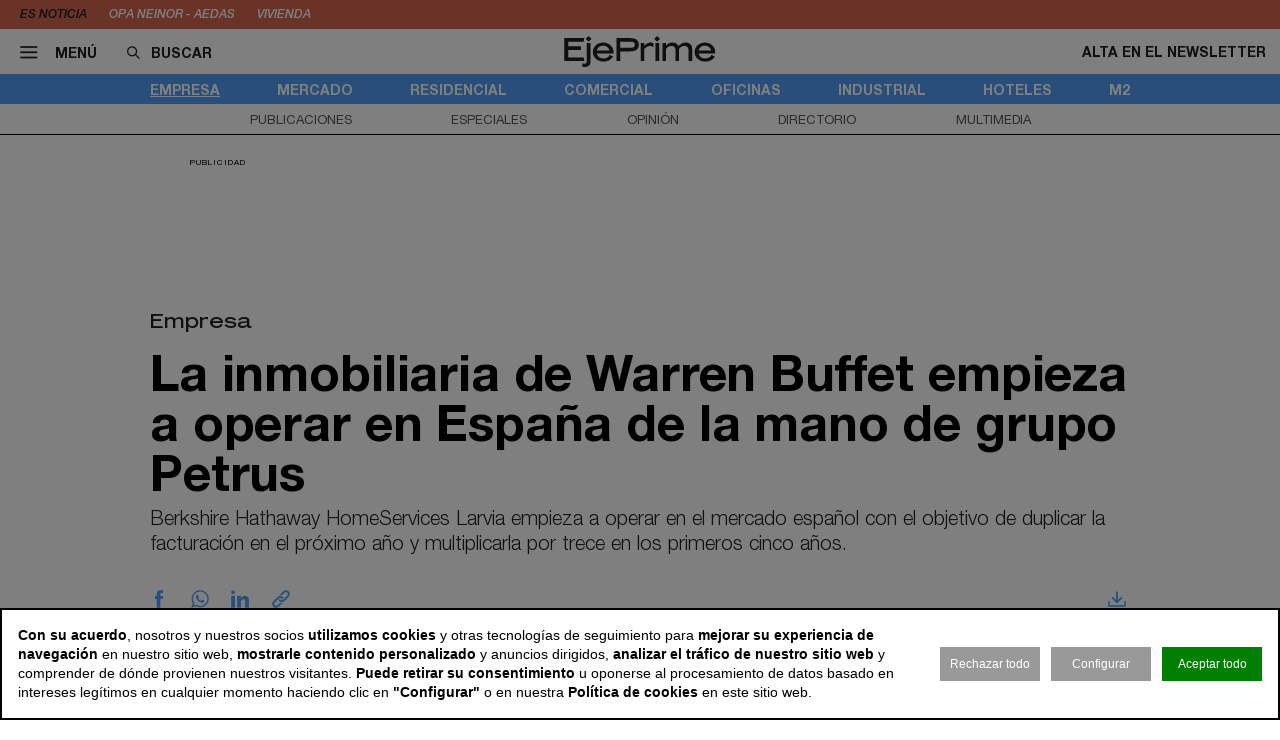

--- FILE ---
content_type: text/css
request_url: https://static.cinnamonnews.com/cookies/consent.css?1769307453186
body_size: 1095
content:
@keyframes slide-up {
	0% {
		transform: translateY(110vh);
	}
	100% {
		transform: translateY(0vh);
	}
}
#cookies-consent-wrapper {
	color: #000;
}
#cookies-consent-wrapper.active {
	font-family: Helvetica, Arial, sans-serif;
	font-size: 11px;
	line-height: 120%;
	position: fixed;
	left: 0;
	right: 0;
	bottom: 0;
	z-index: 100000;
	display: flex !important;
	justify-content: center;
	transition: bottom 500ms;
	transform: translateY(110vh);
  	animation: slide-up 1s forwards;
}
@keyframes fadeIn {
	0% { opacity: 0; }
	50% { opacity: 0; }
	100% { opacity: 1; }
}
#cookies-consent-wrapper:after {
	content: "";
	display: block;
	background: rgba(0, 0, 0, 0.5);
	position: absolute;
	left: 0;
	right: 0;
	bottom: 0;
	z-index: 1;
	height: 100vh;
	animation: fadeIn 2s;
}
#cookies-consent-wrapper .basic {
	position: relative;
	display: none;
	width: 100%;
	background: #FFF;
	border: #000 solid 2px;
	box-sizing: border-box;
	align-self: flex-end;
	z-index: 2;
}
#cookies-consent-wrapper .basic .wrapper {
	display: flex;
	box-sizing: border-box;
	padding: 16px;
	max-width: 100%;
	width: 1280px;
	margin: 0 auto;
	align-items: center;
	justify-content: space-between;
}
#cookies-consent-wrapper .basic p {
	font-size: 14px;
	line-height: 140%;
	margin: 0;
}
#cookies-consent-wrapper .basic .actions {
	padding-left: 16px;
	white-space: nowrap;
}
#cookies-consent-wrapper .basic .actions button {
	line-height: 32px;
	font-size: 12px;
	opacity: 1;
	min-width: 100px;
	background-color: #999;
	color: #FFF;
}
#cookies-consent-wrapper .basic .actions button.accept {
	background-color: green;
}
@media (max-width: 800px) {
	#cookies-consent-wrapper .basic .wrapper {
		display: block;
	}
	#cookies-consent-wrapper .basic .actions {
		white-space: normal;
		text-align: center;
		padding: 0;
	}
	#cookies-consent-wrapper .basic .actions button {
		margin: 16px 8px 0 8px;
	}
}
#cookies-consent-wrapper .advanced {
	align-self: center;
	display: none;
	max-width: calc(100% - 32px);
	max-height: calc(100% - 32px);
	overflow-y: auto;
	width: 800px;
	background: #FFF;
	padding: 16px;
	border: #000 solid 2px;
	box-sizing: border-box;
	z-index: 2;
}
#cookies-consent-wrapper .basic.active {
	display: block;
}
#cookies-consent-wrapper .advanced.active {
	display: block;
}

#cookies-consent-wrapper .advanced ul {
	list-style-type: none;
	margin: 0;
	padding: 0;
}

#cookies-consent-wrapper .advanced ul li {
	position: relative;
	padding: 8px 0;
	margin: 0 0 1em 0;
	border-top: #CCC solid 1px;
}

#cookies-consent-wrapper .advanced ul li:first-child {
	border: none;
}

#cookies-consent-wrapper .advanced > p.title {
	font-weight: bold;
	font-size: 18px;
	line-height: 140%;
	margin: 0 0 1em 0;
	opacity: 0.4;
}

#cookies-consent-wrapper .advanced ul li .title {
	font-weight: bold;
	font-size: 14px;
	line-height: 18px;
	margin: 0 0 1em 0;
	padding-top: 3px;
	padding-bottom: 3px;
	padding-right: 160px;
	cursor: pointer;
}

#cookies-consent-wrapper .advanced ul li .title:before {
	content: "+";
	margin: 0 4px 0 0;
}

#cookies-consent-wrapper .advanced ul li .title.active:before {
	content: "-";
	margin: 0 4px 0 0;
}

#cookies-consent-wrapper .advanced ul li .description {
	display: none;
}

#cookies-consent-wrapper .advanced ul li .title.active + .description {
	display: block;
}

#cookies-consent-wrapper .advanced ul li .description p {
	margin: 0;
}

#cookies-consent-wrapper .advanced ul li .actions {
	position: absolute;
	top: 8px;
	right: 0;
}

#cookies-consent-wrapper .advanced .submit {
	text-align: right;
	padding-top: 16px;
	margin-top: 16px;
	border-top: #999 solid 1px;
}

#cookies-consent-wrapper button {
	display: inline-block;
	vertical-align: middle;
	margin-left: 8px;
	border: none;
	cursor: pointer;
	font-size: 11px;
	line-height: 24px;
	min-width: 70px;
	text-align: center;
}

#cookies-consent-wrapper button.accept {
	background: #999;
	color: #FFF;
}

#cookies-consent-wrapper button.reject {
	background: #999;
	color: #FFF;
}

#cookies-consent-wrapper .actions button {
	opacity: 0.6;
}

#cookies-consent-wrapper button.reject.active {
	box-shadow: 0 0 2px 2px rgba(255, 0, 0);
	background: red;
	opacity: 1;
}

#cookies-consent-wrapper button.accept.active {
	box-shadow: 0 0 2px 2px rgba(0, 255, 0);
	background: green;
	opacity: 1;
}

#cookies-consent-wrapper .advanced .submit button {
	line-height: 32px;
	font-size: 12px;
	min-width: 140px;
}

#cookies-consent-wrapper .advanced .submit button.accept-all {
	background: green;
	color: #FFF;
}

#cookies-consent-wrapper .advanced .submit button.reject-all {
	background: #999;
	color: #FFF;
}

#cookies-consent-wrapper .advanced .submit button.save {
	background: green;
	color: #FFF;
}

#cookies-consent-wrapper .advanced .submit button.save {
	display: none;
	min-width: 200px;
}

#cookies-consent-wrapper .advanced .submit.custom button.save {
	display: inline-block;
}

#cookies-consent-wrapper .advanced .submit.custom button.save[disabled] {
	opacity: 0.6;
	filter: saturate(40%);
	cursor: default;
}

#cookies-consent-wrapper .advanced .submit.custom button.accept-all,
#cookies-consent-wrapper .advanced .submit.custom button.reject-all {
	/*display: none;*/
}